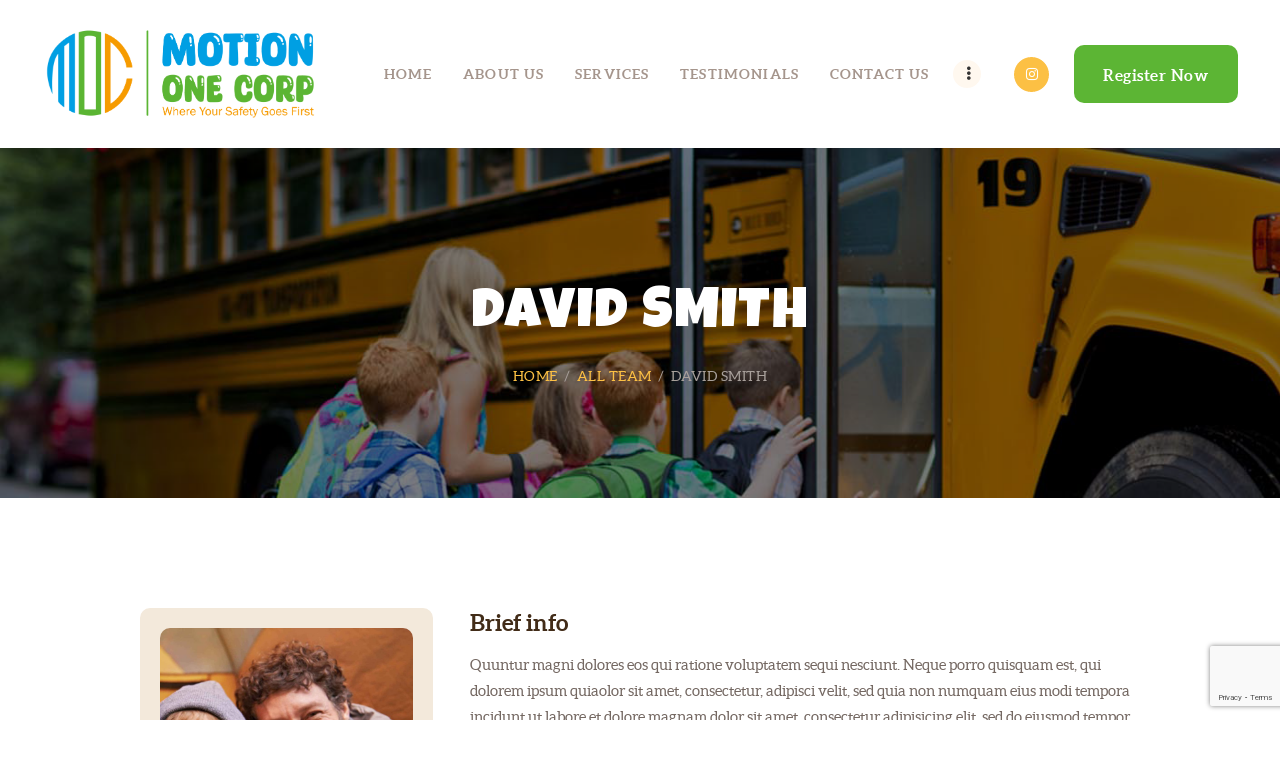

--- FILE ---
content_type: text/html; charset=utf-8
request_url: https://www.google.com/recaptcha/api2/anchor?ar=1&k=6LdAxg4nAAAAAAZR5cXX4KbHUSi98GCIZ_pKEiLC&co=aHR0cHM6Ly93d3cubW90aW9ub25ldHJhbnNwb3J0YXRpb24uY29tOjQ0Mw..&hl=en&v=PoyoqOPhxBO7pBk68S4YbpHZ&size=invisible&anchor-ms=20000&execute-ms=30000&cb=h7kr8z7h275p
body_size: 48557
content:
<!DOCTYPE HTML><html dir="ltr" lang="en"><head><meta http-equiv="Content-Type" content="text/html; charset=UTF-8">
<meta http-equiv="X-UA-Compatible" content="IE=edge">
<title>reCAPTCHA</title>
<style type="text/css">
/* cyrillic-ext */
@font-face {
  font-family: 'Roboto';
  font-style: normal;
  font-weight: 400;
  font-stretch: 100%;
  src: url(//fonts.gstatic.com/s/roboto/v48/KFO7CnqEu92Fr1ME7kSn66aGLdTylUAMa3GUBHMdazTgWw.woff2) format('woff2');
  unicode-range: U+0460-052F, U+1C80-1C8A, U+20B4, U+2DE0-2DFF, U+A640-A69F, U+FE2E-FE2F;
}
/* cyrillic */
@font-face {
  font-family: 'Roboto';
  font-style: normal;
  font-weight: 400;
  font-stretch: 100%;
  src: url(//fonts.gstatic.com/s/roboto/v48/KFO7CnqEu92Fr1ME7kSn66aGLdTylUAMa3iUBHMdazTgWw.woff2) format('woff2');
  unicode-range: U+0301, U+0400-045F, U+0490-0491, U+04B0-04B1, U+2116;
}
/* greek-ext */
@font-face {
  font-family: 'Roboto';
  font-style: normal;
  font-weight: 400;
  font-stretch: 100%;
  src: url(//fonts.gstatic.com/s/roboto/v48/KFO7CnqEu92Fr1ME7kSn66aGLdTylUAMa3CUBHMdazTgWw.woff2) format('woff2');
  unicode-range: U+1F00-1FFF;
}
/* greek */
@font-face {
  font-family: 'Roboto';
  font-style: normal;
  font-weight: 400;
  font-stretch: 100%;
  src: url(//fonts.gstatic.com/s/roboto/v48/KFO7CnqEu92Fr1ME7kSn66aGLdTylUAMa3-UBHMdazTgWw.woff2) format('woff2');
  unicode-range: U+0370-0377, U+037A-037F, U+0384-038A, U+038C, U+038E-03A1, U+03A3-03FF;
}
/* math */
@font-face {
  font-family: 'Roboto';
  font-style: normal;
  font-weight: 400;
  font-stretch: 100%;
  src: url(//fonts.gstatic.com/s/roboto/v48/KFO7CnqEu92Fr1ME7kSn66aGLdTylUAMawCUBHMdazTgWw.woff2) format('woff2');
  unicode-range: U+0302-0303, U+0305, U+0307-0308, U+0310, U+0312, U+0315, U+031A, U+0326-0327, U+032C, U+032F-0330, U+0332-0333, U+0338, U+033A, U+0346, U+034D, U+0391-03A1, U+03A3-03A9, U+03B1-03C9, U+03D1, U+03D5-03D6, U+03F0-03F1, U+03F4-03F5, U+2016-2017, U+2034-2038, U+203C, U+2040, U+2043, U+2047, U+2050, U+2057, U+205F, U+2070-2071, U+2074-208E, U+2090-209C, U+20D0-20DC, U+20E1, U+20E5-20EF, U+2100-2112, U+2114-2115, U+2117-2121, U+2123-214F, U+2190, U+2192, U+2194-21AE, U+21B0-21E5, U+21F1-21F2, U+21F4-2211, U+2213-2214, U+2216-22FF, U+2308-230B, U+2310, U+2319, U+231C-2321, U+2336-237A, U+237C, U+2395, U+239B-23B7, U+23D0, U+23DC-23E1, U+2474-2475, U+25AF, U+25B3, U+25B7, U+25BD, U+25C1, U+25CA, U+25CC, U+25FB, U+266D-266F, U+27C0-27FF, U+2900-2AFF, U+2B0E-2B11, U+2B30-2B4C, U+2BFE, U+3030, U+FF5B, U+FF5D, U+1D400-1D7FF, U+1EE00-1EEFF;
}
/* symbols */
@font-face {
  font-family: 'Roboto';
  font-style: normal;
  font-weight: 400;
  font-stretch: 100%;
  src: url(//fonts.gstatic.com/s/roboto/v48/KFO7CnqEu92Fr1ME7kSn66aGLdTylUAMaxKUBHMdazTgWw.woff2) format('woff2');
  unicode-range: U+0001-000C, U+000E-001F, U+007F-009F, U+20DD-20E0, U+20E2-20E4, U+2150-218F, U+2190, U+2192, U+2194-2199, U+21AF, U+21E6-21F0, U+21F3, U+2218-2219, U+2299, U+22C4-22C6, U+2300-243F, U+2440-244A, U+2460-24FF, U+25A0-27BF, U+2800-28FF, U+2921-2922, U+2981, U+29BF, U+29EB, U+2B00-2BFF, U+4DC0-4DFF, U+FFF9-FFFB, U+10140-1018E, U+10190-1019C, U+101A0, U+101D0-101FD, U+102E0-102FB, U+10E60-10E7E, U+1D2C0-1D2D3, U+1D2E0-1D37F, U+1F000-1F0FF, U+1F100-1F1AD, U+1F1E6-1F1FF, U+1F30D-1F30F, U+1F315, U+1F31C, U+1F31E, U+1F320-1F32C, U+1F336, U+1F378, U+1F37D, U+1F382, U+1F393-1F39F, U+1F3A7-1F3A8, U+1F3AC-1F3AF, U+1F3C2, U+1F3C4-1F3C6, U+1F3CA-1F3CE, U+1F3D4-1F3E0, U+1F3ED, U+1F3F1-1F3F3, U+1F3F5-1F3F7, U+1F408, U+1F415, U+1F41F, U+1F426, U+1F43F, U+1F441-1F442, U+1F444, U+1F446-1F449, U+1F44C-1F44E, U+1F453, U+1F46A, U+1F47D, U+1F4A3, U+1F4B0, U+1F4B3, U+1F4B9, U+1F4BB, U+1F4BF, U+1F4C8-1F4CB, U+1F4D6, U+1F4DA, U+1F4DF, U+1F4E3-1F4E6, U+1F4EA-1F4ED, U+1F4F7, U+1F4F9-1F4FB, U+1F4FD-1F4FE, U+1F503, U+1F507-1F50B, U+1F50D, U+1F512-1F513, U+1F53E-1F54A, U+1F54F-1F5FA, U+1F610, U+1F650-1F67F, U+1F687, U+1F68D, U+1F691, U+1F694, U+1F698, U+1F6AD, U+1F6B2, U+1F6B9-1F6BA, U+1F6BC, U+1F6C6-1F6CF, U+1F6D3-1F6D7, U+1F6E0-1F6EA, U+1F6F0-1F6F3, U+1F6F7-1F6FC, U+1F700-1F7FF, U+1F800-1F80B, U+1F810-1F847, U+1F850-1F859, U+1F860-1F887, U+1F890-1F8AD, U+1F8B0-1F8BB, U+1F8C0-1F8C1, U+1F900-1F90B, U+1F93B, U+1F946, U+1F984, U+1F996, U+1F9E9, U+1FA00-1FA6F, U+1FA70-1FA7C, U+1FA80-1FA89, U+1FA8F-1FAC6, U+1FACE-1FADC, U+1FADF-1FAE9, U+1FAF0-1FAF8, U+1FB00-1FBFF;
}
/* vietnamese */
@font-face {
  font-family: 'Roboto';
  font-style: normal;
  font-weight: 400;
  font-stretch: 100%;
  src: url(//fonts.gstatic.com/s/roboto/v48/KFO7CnqEu92Fr1ME7kSn66aGLdTylUAMa3OUBHMdazTgWw.woff2) format('woff2');
  unicode-range: U+0102-0103, U+0110-0111, U+0128-0129, U+0168-0169, U+01A0-01A1, U+01AF-01B0, U+0300-0301, U+0303-0304, U+0308-0309, U+0323, U+0329, U+1EA0-1EF9, U+20AB;
}
/* latin-ext */
@font-face {
  font-family: 'Roboto';
  font-style: normal;
  font-weight: 400;
  font-stretch: 100%;
  src: url(//fonts.gstatic.com/s/roboto/v48/KFO7CnqEu92Fr1ME7kSn66aGLdTylUAMa3KUBHMdazTgWw.woff2) format('woff2');
  unicode-range: U+0100-02BA, U+02BD-02C5, U+02C7-02CC, U+02CE-02D7, U+02DD-02FF, U+0304, U+0308, U+0329, U+1D00-1DBF, U+1E00-1E9F, U+1EF2-1EFF, U+2020, U+20A0-20AB, U+20AD-20C0, U+2113, U+2C60-2C7F, U+A720-A7FF;
}
/* latin */
@font-face {
  font-family: 'Roboto';
  font-style: normal;
  font-weight: 400;
  font-stretch: 100%;
  src: url(//fonts.gstatic.com/s/roboto/v48/KFO7CnqEu92Fr1ME7kSn66aGLdTylUAMa3yUBHMdazQ.woff2) format('woff2');
  unicode-range: U+0000-00FF, U+0131, U+0152-0153, U+02BB-02BC, U+02C6, U+02DA, U+02DC, U+0304, U+0308, U+0329, U+2000-206F, U+20AC, U+2122, U+2191, U+2193, U+2212, U+2215, U+FEFF, U+FFFD;
}
/* cyrillic-ext */
@font-face {
  font-family: 'Roboto';
  font-style: normal;
  font-weight: 500;
  font-stretch: 100%;
  src: url(//fonts.gstatic.com/s/roboto/v48/KFO7CnqEu92Fr1ME7kSn66aGLdTylUAMa3GUBHMdazTgWw.woff2) format('woff2');
  unicode-range: U+0460-052F, U+1C80-1C8A, U+20B4, U+2DE0-2DFF, U+A640-A69F, U+FE2E-FE2F;
}
/* cyrillic */
@font-face {
  font-family: 'Roboto';
  font-style: normal;
  font-weight: 500;
  font-stretch: 100%;
  src: url(//fonts.gstatic.com/s/roboto/v48/KFO7CnqEu92Fr1ME7kSn66aGLdTylUAMa3iUBHMdazTgWw.woff2) format('woff2');
  unicode-range: U+0301, U+0400-045F, U+0490-0491, U+04B0-04B1, U+2116;
}
/* greek-ext */
@font-face {
  font-family: 'Roboto';
  font-style: normal;
  font-weight: 500;
  font-stretch: 100%;
  src: url(//fonts.gstatic.com/s/roboto/v48/KFO7CnqEu92Fr1ME7kSn66aGLdTylUAMa3CUBHMdazTgWw.woff2) format('woff2');
  unicode-range: U+1F00-1FFF;
}
/* greek */
@font-face {
  font-family: 'Roboto';
  font-style: normal;
  font-weight: 500;
  font-stretch: 100%;
  src: url(//fonts.gstatic.com/s/roboto/v48/KFO7CnqEu92Fr1ME7kSn66aGLdTylUAMa3-UBHMdazTgWw.woff2) format('woff2');
  unicode-range: U+0370-0377, U+037A-037F, U+0384-038A, U+038C, U+038E-03A1, U+03A3-03FF;
}
/* math */
@font-face {
  font-family: 'Roboto';
  font-style: normal;
  font-weight: 500;
  font-stretch: 100%;
  src: url(//fonts.gstatic.com/s/roboto/v48/KFO7CnqEu92Fr1ME7kSn66aGLdTylUAMawCUBHMdazTgWw.woff2) format('woff2');
  unicode-range: U+0302-0303, U+0305, U+0307-0308, U+0310, U+0312, U+0315, U+031A, U+0326-0327, U+032C, U+032F-0330, U+0332-0333, U+0338, U+033A, U+0346, U+034D, U+0391-03A1, U+03A3-03A9, U+03B1-03C9, U+03D1, U+03D5-03D6, U+03F0-03F1, U+03F4-03F5, U+2016-2017, U+2034-2038, U+203C, U+2040, U+2043, U+2047, U+2050, U+2057, U+205F, U+2070-2071, U+2074-208E, U+2090-209C, U+20D0-20DC, U+20E1, U+20E5-20EF, U+2100-2112, U+2114-2115, U+2117-2121, U+2123-214F, U+2190, U+2192, U+2194-21AE, U+21B0-21E5, U+21F1-21F2, U+21F4-2211, U+2213-2214, U+2216-22FF, U+2308-230B, U+2310, U+2319, U+231C-2321, U+2336-237A, U+237C, U+2395, U+239B-23B7, U+23D0, U+23DC-23E1, U+2474-2475, U+25AF, U+25B3, U+25B7, U+25BD, U+25C1, U+25CA, U+25CC, U+25FB, U+266D-266F, U+27C0-27FF, U+2900-2AFF, U+2B0E-2B11, U+2B30-2B4C, U+2BFE, U+3030, U+FF5B, U+FF5D, U+1D400-1D7FF, U+1EE00-1EEFF;
}
/* symbols */
@font-face {
  font-family: 'Roboto';
  font-style: normal;
  font-weight: 500;
  font-stretch: 100%;
  src: url(//fonts.gstatic.com/s/roboto/v48/KFO7CnqEu92Fr1ME7kSn66aGLdTylUAMaxKUBHMdazTgWw.woff2) format('woff2');
  unicode-range: U+0001-000C, U+000E-001F, U+007F-009F, U+20DD-20E0, U+20E2-20E4, U+2150-218F, U+2190, U+2192, U+2194-2199, U+21AF, U+21E6-21F0, U+21F3, U+2218-2219, U+2299, U+22C4-22C6, U+2300-243F, U+2440-244A, U+2460-24FF, U+25A0-27BF, U+2800-28FF, U+2921-2922, U+2981, U+29BF, U+29EB, U+2B00-2BFF, U+4DC0-4DFF, U+FFF9-FFFB, U+10140-1018E, U+10190-1019C, U+101A0, U+101D0-101FD, U+102E0-102FB, U+10E60-10E7E, U+1D2C0-1D2D3, U+1D2E0-1D37F, U+1F000-1F0FF, U+1F100-1F1AD, U+1F1E6-1F1FF, U+1F30D-1F30F, U+1F315, U+1F31C, U+1F31E, U+1F320-1F32C, U+1F336, U+1F378, U+1F37D, U+1F382, U+1F393-1F39F, U+1F3A7-1F3A8, U+1F3AC-1F3AF, U+1F3C2, U+1F3C4-1F3C6, U+1F3CA-1F3CE, U+1F3D4-1F3E0, U+1F3ED, U+1F3F1-1F3F3, U+1F3F5-1F3F7, U+1F408, U+1F415, U+1F41F, U+1F426, U+1F43F, U+1F441-1F442, U+1F444, U+1F446-1F449, U+1F44C-1F44E, U+1F453, U+1F46A, U+1F47D, U+1F4A3, U+1F4B0, U+1F4B3, U+1F4B9, U+1F4BB, U+1F4BF, U+1F4C8-1F4CB, U+1F4D6, U+1F4DA, U+1F4DF, U+1F4E3-1F4E6, U+1F4EA-1F4ED, U+1F4F7, U+1F4F9-1F4FB, U+1F4FD-1F4FE, U+1F503, U+1F507-1F50B, U+1F50D, U+1F512-1F513, U+1F53E-1F54A, U+1F54F-1F5FA, U+1F610, U+1F650-1F67F, U+1F687, U+1F68D, U+1F691, U+1F694, U+1F698, U+1F6AD, U+1F6B2, U+1F6B9-1F6BA, U+1F6BC, U+1F6C6-1F6CF, U+1F6D3-1F6D7, U+1F6E0-1F6EA, U+1F6F0-1F6F3, U+1F6F7-1F6FC, U+1F700-1F7FF, U+1F800-1F80B, U+1F810-1F847, U+1F850-1F859, U+1F860-1F887, U+1F890-1F8AD, U+1F8B0-1F8BB, U+1F8C0-1F8C1, U+1F900-1F90B, U+1F93B, U+1F946, U+1F984, U+1F996, U+1F9E9, U+1FA00-1FA6F, U+1FA70-1FA7C, U+1FA80-1FA89, U+1FA8F-1FAC6, U+1FACE-1FADC, U+1FADF-1FAE9, U+1FAF0-1FAF8, U+1FB00-1FBFF;
}
/* vietnamese */
@font-face {
  font-family: 'Roboto';
  font-style: normal;
  font-weight: 500;
  font-stretch: 100%;
  src: url(//fonts.gstatic.com/s/roboto/v48/KFO7CnqEu92Fr1ME7kSn66aGLdTylUAMa3OUBHMdazTgWw.woff2) format('woff2');
  unicode-range: U+0102-0103, U+0110-0111, U+0128-0129, U+0168-0169, U+01A0-01A1, U+01AF-01B0, U+0300-0301, U+0303-0304, U+0308-0309, U+0323, U+0329, U+1EA0-1EF9, U+20AB;
}
/* latin-ext */
@font-face {
  font-family: 'Roboto';
  font-style: normal;
  font-weight: 500;
  font-stretch: 100%;
  src: url(//fonts.gstatic.com/s/roboto/v48/KFO7CnqEu92Fr1ME7kSn66aGLdTylUAMa3KUBHMdazTgWw.woff2) format('woff2');
  unicode-range: U+0100-02BA, U+02BD-02C5, U+02C7-02CC, U+02CE-02D7, U+02DD-02FF, U+0304, U+0308, U+0329, U+1D00-1DBF, U+1E00-1E9F, U+1EF2-1EFF, U+2020, U+20A0-20AB, U+20AD-20C0, U+2113, U+2C60-2C7F, U+A720-A7FF;
}
/* latin */
@font-face {
  font-family: 'Roboto';
  font-style: normal;
  font-weight: 500;
  font-stretch: 100%;
  src: url(//fonts.gstatic.com/s/roboto/v48/KFO7CnqEu92Fr1ME7kSn66aGLdTylUAMa3yUBHMdazQ.woff2) format('woff2');
  unicode-range: U+0000-00FF, U+0131, U+0152-0153, U+02BB-02BC, U+02C6, U+02DA, U+02DC, U+0304, U+0308, U+0329, U+2000-206F, U+20AC, U+2122, U+2191, U+2193, U+2212, U+2215, U+FEFF, U+FFFD;
}
/* cyrillic-ext */
@font-face {
  font-family: 'Roboto';
  font-style: normal;
  font-weight: 900;
  font-stretch: 100%;
  src: url(//fonts.gstatic.com/s/roboto/v48/KFO7CnqEu92Fr1ME7kSn66aGLdTylUAMa3GUBHMdazTgWw.woff2) format('woff2');
  unicode-range: U+0460-052F, U+1C80-1C8A, U+20B4, U+2DE0-2DFF, U+A640-A69F, U+FE2E-FE2F;
}
/* cyrillic */
@font-face {
  font-family: 'Roboto';
  font-style: normal;
  font-weight: 900;
  font-stretch: 100%;
  src: url(//fonts.gstatic.com/s/roboto/v48/KFO7CnqEu92Fr1ME7kSn66aGLdTylUAMa3iUBHMdazTgWw.woff2) format('woff2');
  unicode-range: U+0301, U+0400-045F, U+0490-0491, U+04B0-04B1, U+2116;
}
/* greek-ext */
@font-face {
  font-family: 'Roboto';
  font-style: normal;
  font-weight: 900;
  font-stretch: 100%;
  src: url(//fonts.gstatic.com/s/roboto/v48/KFO7CnqEu92Fr1ME7kSn66aGLdTylUAMa3CUBHMdazTgWw.woff2) format('woff2');
  unicode-range: U+1F00-1FFF;
}
/* greek */
@font-face {
  font-family: 'Roboto';
  font-style: normal;
  font-weight: 900;
  font-stretch: 100%;
  src: url(//fonts.gstatic.com/s/roboto/v48/KFO7CnqEu92Fr1ME7kSn66aGLdTylUAMa3-UBHMdazTgWw.woff2) format('woff2');
  unicode-range: U+0370-0377, U+037A-037F, U+0384-038A, U+038C, U+038E-03A1, U+03A3-03FF;
}
/* math */
@font-face {
  font-family: 'Roboto';
  font-style: normal;
  font-weight: 900;
  font-stretch: 100%;
  src: url(//fonts.gstatic.com/s/roboto/v48/KFO7CnqEu92Fr1ME7kSn66aGLdTylUAMawCUBHMdazTgWw.woff2) format('woff2');
  unicode-range: U+0302-0303, U+0305, U+0307-0308, U+0310, U+0312, U+0315, U+031A, U+0326-0327, U+032C, U+032F-0330, U+0332-0333, U+0338, U+033A, U+0346, U+034D, U+0391-03A1, U+03A3-03A9, U+03B1-03C9, U+03D1, U+03D5-03D6, U+03F0-03F1, U+03F4-03F5, U+2016-2017, U+2034-2038, U+203C, U+2040, U+2043, U+2047, U+2050, U+2057, U+205F, U+2070-2071, U+2074-208E, U+2090-209C, U+20D0-20DC, U+20E1, U+20E5-20EF, U+2100-2112, U+2114-2115, U+2117-2121, U+2123-214F, U+2190, U+2192, U+2194-21AE, U+21B0-21E5, U+21F1-21F2, U+21F4-2211, U+2213-2214, U+2216-22FF, U+2308-230B, U+2310, U+2319, U+231C-2321, U+2336-237A, U+237C, U+2395, U+239B-23B7, U+23D0, U+23DC-23E1, U+2474-2475, U+25AF, U+25B3, U+25B7, U+25BD, U+25C1, U+25CA, U+25CC, U+25FB, U+266D-266F, U+27C0-27FF, U+2900-2AFF, U+2B0E-2B11, U+2B30-2B4C, U+2BFE, U+3030, U+FF5B, U+FF5D, U+1D400-1D7FF, U+1EE00-1EEFF;
}
/* symbols */
@font-face {
  font-family: 'Roboto';
  font-style: normal;
  font-weight: 900;
  font-stretch: 100%;
  src: url(//fonts.gstatic.com/s/roboto/v48/KFO7CnqEu92Fr1ME7kSn66aGLdTylUAMaxKUBHMdazTgWw.woff2) format('woff2');
  unicode-range: U+0001-000C, U+000E-001F, U+007F-009F, U+20DD-20E0, U+20E2-20E4, U+2150-218F, U+2190, U+2192, U+2194-2199, U+21AF, U+21E6-21F0, U+21F3, U+2218-2219, U+2299, U+22C4-22C6, U+2300-243F, U+2440-244A, U+2460-24FF, U+25A0-27BF, U+2800-28FF, U+2921-2922, U+2981, U+29BF, U+29EB, U+2B00-2BFF, U+4DC0-4DFF, U+FFF9-FFFB, U+10140-1018E, U+10190-1019C, U+101A0, U+101D0-101FD, U+102E0-102FB, U+10E60-10E7E, U+1D2C0-1D2D3, U+1D2E0-1D37F, U+1F000-1F0FF, U+1F100-1F1AD, U+1F1E6-1F1FF, U+1F30D-1F30F, U+1F315, U+1F31C, U+1F31E, U+1F320-1F32C, U+1F336, U+1F378, U+1F37D, U+1F382, U+1F393-1F39F, U+1F3A7-1F3A8, U+1F3AC-1F3AF, U+1F3C2, U+1F3C4-1F3C6, U+1F3CA-1F3CE, U+1F3D4-1F3E0, U+1F3ED, U+1F3F1-1F3F3, U+1F3F5-1F3F7, U+1F408, U+1F415, U+1F41F, U+1F426, U+1F43F, U+1F441-1F442, U+1F444, U+1F446-1F449, U+1F44C-1F44E, U+1F453, U+1F46A, U+1F47D, U+1F4A3, U+1F4B0, U+1F4B3, U+1F4B9, U+1F4BB, U+1F4BF, U+1F4C8-1F4CB, U+1F4D6, U+1F4DA, U+1F4DF, U+1F4E3-1F4E6, U+1F4EA-1F4ED, U+1F4F7, U+1F4F9-1F4FB, U+1F4FD-1F4FE, U+1F503, U+1F507-1F50B, U+1F50D, U+1F512-1F513, U+1F53E-1F54A, U+1F54F-1F5FA, U+1F610, U+1F650-1F67F, U+1F687, U+1F68D, U+1F691, U+1F694, U+1F698, U+1F6AD, U+1F6B2, U+1F6B9-1F6BA, U+1F6BC, U+1F6C6-1F6CF, U+1F6D3-1F6D7, U+1F6E0-1F6EA, U+1F6F0-1F6F3, U+1F6F7-1F6FC, U+1F700-1F7FF, U+1F800-1F80B, U+1F810-1F847, U+1F850-1F859, U+1F860-1F887, U+1F890-1F8AD, U+1F8B0-1F8BB, U+1F8C0-1F8C1, U+1F900-1F90B, U+1F93B, U+1F946, U+1F984, U+1F996, U+1F9E9, U+1FA00-1FA6F, U+1FA70-1FA7C, U+1FA80-1FA89, U+1FA8F-1FAC6, U+1FACE-1FADC, U+1FADF-1FAE9, U+1FAF0-1FAF8, U+1FB00-1FBFF;
}
/* vietnamese */
@font-face {
  font-family: 'Roboto';
  font-style: normal;
  font-weight: 900;
  font-stretch: 100%;
  src: url(//fonts.gstatic.com/s/roboto/v48/KFO7CnqEu92Fr1ME7kSn66aGLdTylUAMa3OUBHMdazTgWw.woff2) format('woff2');
  unicode-range: U+0102-0103, U+0110-0111, U+0128-0129, U+0168-0169, U+01A0-01A1, U+01AF-01B0, U+0300-0301, U+0303-0304, U+0308-0309, U+0323, U+0329, U+1EA0-1EF9, U+20AB;
}
/* latin-ext */
@font-face {
  font-family: 'Roboto';
  font-style: normal;
  font-weight: 900;
  font-stretch: 100%;
  src: url(//fonts.gstatic.com/s/roboto/v48/KFO7CnqEu92Fr1ME7kSn66aGLdTylUAMa3KUBHMdazTgWw.woff2) format('woff2');
  unicode-range: U+0100-02BA, U+02BD-02C5, U+02C7-02CC, U+02CE-02D7, U+02DD-02FF, U+0304, U+0308, U+0329, U+1D00-1DBF, U+1E00-1E9F, U+1EF2-1EFF, U+2020, U+20A0-20AB, U+20AD-20C0, U+2113, U+2C60-2C7F, U+A720-A7FF;
}
/* latin */
@font-face {
  font-family: 'Roboto';
  font-style: normal;
  font-weight: 900;
  font-stretch: 100%;
  src: url(//fonts.gstatic.com/s/roboto/v48/KFO7CnqEu92Fr1ME7kSn66aGLdTylUAMa3yUBHMdazQ.woff2) format('woff2');
  unicode-range: U+0000-00FF, U+0131, U+0152-0153, U+02BB-02BC, U+02C6, U+02DA, U+02DC, U+0304, U+0308, U+0329, U+2000-206F, U+20AC, U+2122, U+2191, U+2193, U+2212, U+2215, U+FEFF, U+FFFD;
}

</style>
<link rel="stylesheet" type="text/css" href="https://www.gstatic.com/recaptcha/releases/PoyoqOPhxBO7pBk68S4YbpHZ/styles__ltr.css">
<script nonce="o0sshOBV9LCZzslL5GwHhg" type="text/javascript">window['__recaptcha_api'] = 'https://www.google.com/recaptcha/api2/';</script>
<script type="text/javascript" src="https://www.gstatic.com/recaptcha/releases/PoyoqOPhxBO7pBk68S4YbpHZ/recaptcha__en.js" nonce="o0sshOBV9LCZzslL5GwHhg">
      
    </script></head>
<body><div id="rc-anchor-alert" class="rc-anchor-alert"></div>
<input type="hidden" id="recaptcha-token" value="[base64]">
<script type="text/javascript" nonce="o0sshOBV9LCZzslL5GwHhg">
      recaptcha.anchor.Main.init("[\x22ainput\x22,[\x22bgdata\x22,\x22\x22,\[base64]/[base64]/[base64]/KE4oMTI0LHYsdi5HKSxMWihsLHYpKTpOKDEyNCx2LGwpLFYpLHYpLFQpKSxGKDE3MSx2KX0scjc9ZnVuY3Rpb24obCl7cmV0dXJuIGx9LEM9ZnVuY3Rpb24obCxWLHYpe04odixsLFYpLFZbYWtdPTI3OTZ9LG49ZnVuY3Rpb24obCxWKXtWLlg9KChWLlg/[base64]/[base64]/[base64]/[base64]/[base64]/[base64]/[base64]/[base64]/[base64]/[base64]/[base64]\\u003d\x22,\[base64]\\u003d\\u003d\x22,\[base64]/O3VvOSfDg8OGwqEPL8KGw7TCvMOLw4zDsA0bVlLCuMK8wrLDr14/woPDm8OpwoQnwobDiMKhwrbCkcKYVT4OwobChlHDtEAiwqvCusKzwpY/CsKZw5dcGsKQwrMMA8KFwqDCpcKTZsOkFcKXw4nCnUrDqsKnw6onQsO7KsK/RcO4w6nCrcOwLcOyYzXDmiQsw7NPw6LDqMO2K8O4EMOvEsOKH34sRQPClSLCm8KVCDBew6cgw5nDlUN3HxLCvip2ZsOLFcORw4nDqsO8wqnCtATCh2TDil9Mw63CtifCjsOIwp3DkjTDpcKlwpdgw7lvw60zw5AqORTCiAfDtV49w4HCiwRMG8OMwoAEwo5pO8K/[base64]/WAnCs8KnwoIuwop3wqrClcKiw5rDilxjazBKw7JFG38VRCPDmcKwwqt4c2lWc3gbwr3CnHDDqXzDlgzCjD/Do8KVQCoFw7HDtB1Uw5/ChcOYAgvDr8OXeMKOwox3SsKNw4BVODzDvm7DnUTDsFpXwrhFw6crYcK/w7kfwrN1MhV/w4HCtjnDiFsvw6xEUCnClcKgbDIJwoo8S8OabMOawp3DucK2U11swpM1wr0oOcO9w5I9AcKvw5tfSMKPwo1JVsOiwpwrIsK8F8OXJMKNC8OdScOWISHCmcKYw79Fwp/DqiPChEbCmMK8woEya0khCVnCg8OEwrPDhhzChsKCSMKAERASWsKKwpJhR8OSwrs9b8OKwrNAU8O1GsOfw6wgC8KsLcKxwpXClnZfw7g/DErDkXfCm8K7wqHDglANKCfDv8OFw5ArwpDCssOhw7nDk0/[base64]/Crn7CisONwrLDmS16w7rCmsO2YhFJwocyw70bNT3DhXRtE8OjwrNZwpfDmDtNwoVGZsOHb8O6wo7CucKpwojCj2sOwod5wp7Co8OZwrbDiGbDuMOIMMKRwp/CvQl1eHsKJj/Cv8K1wqtAw6hhwoUjGsK4JMKGwqbDgyrCtFksw7x5PVnDi8Kyw7B6eExcIsKIw44IJ8OvdGRbw5I3wq9GLQ3CqsOUw5vCnMOELAxxwqPDqsKmwr/Dsi/[base64]/[base64]/wpnClMKDY0fDiEFrw4zDgnw5w5nCpiHCtkV7YFlzcsO7En9McGLDrUTCscOQwpPCp8OzI3TCv07ClgI6fArCgsO+w6Zzw6lzwohxwpZMZjDCmljDu8O6YcO/DMKfSRIFwrfCrlMJw6vCl1jCi8OrdMOLTy3CpcOZwp3DsMKCw7gew6fCtMOgwofCr0pZwr5eJ1TDpsKzw7LCncK1WS82FQ8SwpMnSMKwwqFpCcOowpzDtsOSwrLDosKtw7N0w5zDk8OWw59Cwpdzwp/[base64]/CuwluZsOoEQLDmkVgP3/DosKuNlLCh8Kdwp1awonCn8OfIcONKX7DhcOSflpLFGUeZ8OyNF0zw7JxWMOlw7bCjws/FXPDrh/Duy9VcMKMwohDc0EXb0PCssKTw60dEMKtJMOYdRcTw6gMwrPCnhDCjcK+w4XDocK1w7DDqRZGwpjCmUMIwoPDh8OtaMObw57Co8KwVWDDjcOeasKZKsKvw5JeY8OGcF/Do8KoUj/DncOQwqnDnMKcFcO3w5HDhXzDhMOZXMK/[base64]/K8KWwrrDr1M0w6nDosOOC8OWw6bCgcOUQ3BOw7XCiBIUwqrCoMKofms8VsO4bhTCp8OCwovDvDxdPsK+CWXDn8KTXBt3UMOhP2JSw63CuEYcw5tsM3TDs8Ksw7nDm8OSwr7Dm8O8XcOIwovCkMK/S8Ofw5PDhsKswpDDn1A3A8OmwoXCp8KVw5QiFSIxSsOQw4/Dukd/[base64]/DsOASMKLBMOww6VVJinDv8KRw45TGsOAwoJEwojCvxdww4LDuRxuRFVUIQPDlsK5w4U5woXDuMOdw7BVw5rDr2EIw5gMR8O5YMO3ScKJwrTCnMKgIETCjlpIw4Ihw7kzwrQFwoN/NsOHw4nCpBEAM8KwJ0zDscKyKkXCpx59JGzDii3ChmTDksKRw59HwqpIbSvDtCtLwpTCkMOEwrxgesKtPiPDmifDkMOdw7cfaMKQw5RxWsOlw7LCssKow4bDk8KzwoRJw5EmQMOZwqIiwqfCghIWGcKNw4vClDolw63Ch8OHAwJFw7tfwp/CvsK2w4onIcKpwpYfwqXDqMO1O8KfAMO6w6w4KCPCj8O5w7pNOj7DoWjCmSYJwpnCr0s8wpfCvMOjLMKnNz0Ewo/DmMKtJWrDqsKgOkbDoEXDsxDDkSIpV8KLG8KaZsO2w4l+w5cwwr3DgMOLwoLCvjrCrMOKwrkZwojDq1/DmAxENA86JzvChMKmwqMCH8Khw5xWwq5Uwq8Gf8Khw47Cn8OoTAR1O8KQw410w7rCtgxCG8OAQmvCv8O4LcKiecO9w4dOw4l8bcOVJMKhMsOKw4bDg8KOw4nCjsK1LDbCj8OlwrYFw57Ci3V5wrt+wpvDpgI4wr/[base64]/[base64]/wrjCqsOrwqrCtMOxYcK3ahohwqlrPsOwwpjCt1fClcK/[base64]/CpcO9wpN9w7JVwolpecOdDcKTTcKvw5IsQMKMwrApHT/Cv8KsbMKQwovCncO7MsKRASTCokFqw5dvThzCvSIiL8KFwq/[base64]/[base64]/ZcOPw4zCncOzaMOwwqLDn8Olw55lQGEzwrnCr8Kzw65qYMOld8KhwrQHe8KwwqdLw6XCu8ONJ8Odw6zDtcOnDXvDjDjDtcKTw67CksKqcU51NcOYB8OIwqk8wqkhC1tnMzR0wqrCjlbCusKEWyTDoW7CsW8cS1/DugIXK8KxYcOXMHjCsknDlMK/wr0rw6YzWSrCksKjwpctPFjCjjTDmkxqAsOvw5PDsQRhw5rDmsOIZRpqw43CvsO1FkvComAjw7lyTcKxc8Kbw7XDuFPCq8KtwqHCo8KCwppqIMO0wqbDqzIMwpvCkMOSYA3CtS4ZJjHCnGbDv8Kfw6tGL2XDoE/DvcOHwpY1wqvDknDDpxQfw4XCqAbDhsOUA0F7KHfChGTDgcOCwprDsMKqNjLDtn/CgMK2FsOQwpzCsEN8w4MDZcK4URAvU8Ogw6t9wrfDsVsBccKDOklNw4XDr8O/[base64]/[base64]/[base64]/wr7DgcOywonCrn1MXgMhQhrChsKRFxw1w5t3fcOSwptBVsOBcsKCw7LDl3zDv8Otw6vDtjIzwrvCujTClMKYOcKYw6XCjUhhwppmQcOewo9aXnjCgUYaT8KTwpLCq8OZwpbDsV9WwrYweCPCuBLDqTfDtsOxPyARw63Cj8Ohw4/[base64]/CtVcMa8KLbVPCmsOQN0xWPkLDtcO6w7rClAYkccOgwr7ChwdXB3HDig/[base64]/w5/[base64]/[base64]/HCJaGsKpw5PDgn/CoxbCvgdZw4LCtMKOEUjCqAllVXPDq3/CqXZdwp52w6DCnsKDw4fDsw7Ch8KmwqzCnMOIw7V0PcOXBcOyMDxrOGNbesK6w5Bbwr98wocsw6Uxw6t/w4QNw6vClMOyHChuwrlGeSDDnsK0BsKAw5XCosKjIcOJPgvDow/ChMKcVyTDgsOnwrLCq8OAPMO9bMKnYcKTVx7CrMKUaE5owp0CEMKXwrcKwr3CrMKQEi0GwrkeasK2RsK6ET7CkFfDrMKwPcKCUMOrTMKxQmdpwrQpwpp/w597ZcOTw5XCnEHDhMOxw6DCkMK2w5bCvcOfw4nCpsO/wqzCmzUxeE1kS8KswqsSPVbCgAfDoTXCvsKmLsK/wqcMd8KtAMKtCsKQYkVzK8OKIl12FzTCuiHCqyBdcMO6w6rDrMKtw4oQVS/DrEA1w7PDgz3CuQNjwrDDiMOZFCLDtRDCpcOwCTDDiUvCucK3b8OORMK1w4jDuMK1wr0Mw5rDtcO4WSLDrR7CgFbCklI6w5DDt0AtYF4NQ8OtOsKswp/DlsKEH8OMwrMaK8Kwwp3DlsKSw5TDjMOiw4TCnT/[base64]/[base64]/Cii9sworCk1fCtwvCncK+w79Cwp9EF0tZGMOyw7nDiBkgwqHCpjBswp/CkW03w7Amw54sw7chwprCgsOpJcOCwr1Cf2xPw6nDh3DCj8KeTmhjwrrCoVAXDMKZYAU2BQltacOEwpnDocKJfsKlwqfDqDfDvijChwAWw5fCtwLDgxLDp8OQeGkrwrDCuRHDliTDq8K/Tygxc8K7w61ydxvDj8KNw6DChcKaQsOOwpAvawAwUXHCqSPCksO9HsKZaUTCkD1QfsKlwpFvw7ZRwo/CksOKwq/[base64]/Cl8OxwokLw7dfw4TCr2xFwq1CwqTCnmfCtMKgw5HDncOKf8Oywrg/EVstwpHCncOCwoI/wonDrsOMFwTDjlPDj0jCvsKmTMKYw4s2w61CwpYuw6YVw7lIw6PCvcKtLsOiwo/Dr8Ona8KSasO4KcKQIMKkw6zClXdJw7hvw419wpnDiEXDiXvCtzLDglHDtAjCryQmUh8Xw57CgwDDlsO0JBgnBAvDhMKdRD/[base64]/DvsObWR/CoMOzKsKxO8Oswpcpw4lLwrXCjsOXw7l7wqrDpMK+w7g2w4fDpxTCoS0TwrMMwqNhw6zDtAZSa8KVw5fDhMK1RA00HcKLw5dpwoPColE9w6fDqMK1wobDh8KGwr7CgMOoNMKDwpIYwr0/wr4Dw7jCnic8w7TCjzzDqXbCpx14a8O8wq8aw7wgD8Obwr/Dt8KbVjXCrSE2dz/CssOZKMOjwpjDkDzCuH4TYsKnw55Lw4t+MAcCw4nDtsK4YcO7bcKZwp5dwq7DvXzDtsKBez7DoVvDt8ONw6NHYGfDuxMfwqwXwrtsBwbDqMK1w6l9NivCh8K9T3XCgWRIw6PDnQbCoRPDrC98w73DiUrDjkZOJHg3w6/Cgg3CiMKYLQxtbsOMAFnCgsOcw6rDsGnDmcKoXllWw61NwqlKUzHCvyDDkMOFw6gAw6nCjSHDrwZ7wpjDggZbJFcwwoIKwrnDrsOxwrYJw5NeR8OwbGdcDSJdZFXCi8Kzw5w/wqs+w6nDpsOpa8KIecK8XUDCvTPCtcO8cS5iC2JcwqdnMX7CicKXWcK1w7DDrG7CtcOYwpLDtcKsw4/DrR7CqMO3S3DDr8OewqzDrsKYwqnCusOXOVTCsE7CkcKXw5PCicO7HMKKwoXDjhkNPhxFBcOCQhBnV8OwRMOvGm5rw4DCiMO8asKvckcwwr/[base64]/DncKnwozCiSwMbHfCvsK4a8KBw5JuwovCtmZ8FMOlHMK2U0zCjmk/HHzDr2rDoMOlw4ZDa8K2UcKsw4B5KcKZIMO6w5HDrXnClsO7w5IASsOQYSYbH8Otw6bCmcOgw6LCk0Bzw6NlwozCokcgLHZdw7fCgATDulIOLhAeMhtTw7PDjlxfVghYXMK8w6IGw6LCtcKJSMK7wqxuAsKfKMKUfGV4w4PDmy3DjcO8wqjChm/[base64]/wol5fhnDsUpUw7zCinTCklB8w4XDhTrDvHBiw4zDmmc4w44Zw5/DiDDCiGcow6DCszldNn4uZHrDvmItT8O+D3nCu8OoGMOwwoB7O8KLwqbCtsOBw5LDgx3CoXYENmEPEVp8w63DqTUedAvCu2l/wrXCksO9wrVHEsO6wo/[base64]/DocKhwoLCvhbDlBjCssOdwol/Gy3CnFY0wpFkw79lw5hMdMOMDwJPw4nCv8KNw6/CnQbCkD7CkkzCp0TCoTFRW8OwA2FQCcKZwqHCiwdkw7HCqCrDs8KRbMKRLF/DscKUwrPCoi/[base64]/R8KkwqPCrsK1wqrCtsOdU1nDh8OgUU7DpjpsQE10w61XwoA0wq3Co8KKwq/[base64]/[base64]/Dkxpnw64KwoPDvMKofMKaOMOKwq52w7fCi8KWb8K1ccKYTMKkEUsuwpLCrcKkAQPCh23DicKrfg8oWDUyAyzCmMOlKMKYw6p2VMOkw5toKCHCjy/[base64]/wp/CuXsrw5jCmFMoE8OHYMO6CsKwwqp5w4/[base64]/CuVZZwohsUsKrE8KZw45Ow5sLV8OVf8KNP8OcFcKGw5sHIkbCtVXCrsOkwqfDs8K2PcKsw6DDt8Kvw5NhbcKVJ8Omwrw8wr5Zw7R0wpBIwpPDgMO/w7/Dk2VyGsKoNcKMwp5Uwq7Ci8Ojw7A5WX4Cw4DDpxtrOSXDn2NfKcObwrgVwqvDmjZ5wpDCvw7DqcOiw4zDqcOsw5LCucK+wpBhasKeDBfCg8O3HcKBW8KBw6YHw5XCgmshwrTDlFhzw4/ClGx8YlLDr0nCsMKswofDqsO3w4BPEzNWw6jCosK/R8Kow5hDwprCt8Otw73CrMKMC8O7w63Cql4yw6QFXxUmw7ciRsO3aTlTwqEQwqPCt0UOw7vCncKqFxN9QF7DvXbCtcODw5bDjMKmwrhpK3BgwrbDvw3Ch8KAdF9cwqbDgMKQw7IfLH8Vw6PDglPCpsKRwpFxXsKeasK7wpTDgV/Ds8OHwrp+wpYeJsOsw4owYsKWw4fCl8KXwonCqW7DlcKCw5hvwpVMwqdBJMObw6hYwpjCuDxIIG7Dv8KDw5gDRRUxw5vDhjDCmcKmw78Iw7XDpS/Dml4/UmnDogrDpzk5aB/[base64]/[base64]/DuxkvMcOoworChsKaL8OWw7wpw43Cmks5w5YpMsKnwqzCj8KvSsO3dznCun0WKiR0EnrCgzzClsOuekQaw6TDjXpQw6HDqcKqw43Dp8OWGkDDuw/CqRLCrGpSK8KEIBx+w7HCmcOgEsKGHU0yFMKGw6lKwp3Dp8OTaMOzbmrDhQPChMKPOcOqC8ODw5kWw53Ckz09Z8KIw6wUwrdBwoZHw69Zw7UKw6PDoMKrXlbDvF1iUCLCjlDCv0I1WAc1wo0sw67Dt8Oawq8cdcK8KxVTPcOGSMKvVMKjwqRtwrRKW8O/UVhjwrnCsMOGwpPDngVLV0nCiwN1DsKBcnXCswjDtHLCjMKhesOKw7/DnMOVUcOLb1vDjMOmwqR7w4g4aMO4wqPDiDvCs8KBRAFJwqk5wr3DjBrDjgHDpCgBwpwXCT/[base64]/DiTU/w5JHecK6bkFvOsOrw4cfw6xjWgxtMMOww4wzHMK9ZcKqcMO4en/Cs8Otw6kkw4vDnsOEwrDDhMOQUCvCg8K2K8ONJcKAAljDrCPDtMOkw6TCucOow6NMwoTDv8ORw4nCuMOhRiN3SsK+w55KwpbCmVp5JX/DuxRUTMOOw7rCq8OewokOB8ODMMO4M8KQw4zChFtsa8OnwpbDqkXDv8KQWRwFw77DpAQIQMOOXljDrMKNw6sXw5FpwqXCnEJGw77Dn8KywqXDmWluw4/Do8OfAn50wofCocK2CsKbwol0XE9hw4QRwrDDin09wofCmB1EejrDhjLCjD3DjcKpLsOywpUcLjzClzvDmgTCoD3Dv1oewohAwq5Xw73Csy7CkBvCksO/[base64]/w6wOIxJjw57ClsO0wo7CusKnXsOAw7gIwoXDisOrwrMlwqw2wrXDjEwqMAHCkcK7AsK8w78HFcOVfsKOPTjDlMONbhIOwqXDj8KdTcKDOF3DrSnCq8KxFsKxNsOLeMOMw40qw6vDvBJpw7ZkD8Oiw5bDrsOaTSI/w6XChcOjUcKwfU85woNPd8OlwplvOsKMGsO+wpIpw73CgnkXA8KfGsKoaWfClcORBsOdw7jCslMKOEoZCh0PEFItw6TDjTxkUMOWw5fDt8Omw5LCqMO4U8O/wqbCtMK9woPDqFdNX8OBRT7DksOpw7YGw4DDgMOMOcKlQTnDtxXChEhuw6PCrcK7w5YWPlEJYcOaEFXDqsO0wqbDsydMQ8KMEznDjH4Yw6rDgcKXNULDlHpdwpzCqB7DhzMTLxLCrTUCMTkhC8KSw4PDvj/DtMKQem5bwqxBwr7CqVMTH8KbPljDui4rw4zCsU46G8OJw5zCrydNbDPCmMKiSxEnIhrCokZ/wqZbw74fUHlAw4oJI8O6c8KNJQgZCx9/wp3DoMKNZ2rDu2Imbi7Cr19ORMKuIcKDw4lSc3FEw6wdw6PCrTzCmMK5wo1cQD3Dg8KkeGDCmh8Ew4BpHhR0Ejh9wq3Dg8Kfw5PDlcKQw6jDox/ChRhkLcOnwrtJWsKUdGPCpWdVwqXCm8KNw4HDvsOew7PDgADCvi3DksOuwrkHwqPCtMO1fyBga8KdwoTDpE3DjSTCuhHCrsKQHUpCXm0gXmVow5cjw6N1wo3Cq8K/[base64]/[base64]/wpXDpcKTWQlbw4DCjsOKJWPChMOiFcKODcO7w6tkwqhHX8Kjw47Cr8OAfsOyOw/CsUTCtMODwr4Pwp9ww7xZw6XCsHDDn27CmTnCljzDoMOdUMObwonCscOpw6fDuMKGw7PCglwXdsOgeV/DoCUsw5bCrVMNw7p5JXfCuBDCh0XCp8OAS8OzC8ODfsOLZQV4A3I2wpR+EcKFw4XDunwuw6Ydw4/DlMONOsKbw4AJwqvDnQ7CumIXFQzDqWXCqBUVw7V9wqx4en/CnMOWw5bCjMKyw6sHw7bDncO+wrpGwqsscsO4D8OWB8K6dsOSw63CocOuw7fDtcKXPm4ZLA9EwpnDhMKSJ2zCm1BFAcOUEcOZw4LDsMK9IsOwAsOrwpfDvsOZwrLDvMOLOXpsw5lQwrozLMOXCcOMWMOTw6BkPsKyOWXCiX/DusK8wpskTgfCjx7DtsKeS8KZXsKlQMO1w4VsJMKsYxI6S23DhDnDnMKZwq1ETVPDrgM0ZWBfDiETHcK9wr/DrsKrDcOwR0JuM1/CksKwY8OTMsOfwqAfZMKow7RCFcK/w4cAMhlQaHYZKF87VcOfbVfCrB7DsQsLwr5Ewp/ClsKsHUIrw4J5ZMKzwpTClsKWw6jCvMOQw7bDjsOFOcOywroGwqvCplDDnMKcSMKLRsO1Y13DkVMWwqYJSsO/w7LDoHFyw7geWsKRUhDDpcO2wp0QwpXCnTMMwrvCuwBNwp/Dt2ETwo8+wr8+F0HCl8KmCsOvw5Yywo/CtsKkwr7CpHjDm8OxQsK3w6rDhsK6ecO/[base64]/CmMKbwp4Ow77Chk5DCcOgegzDlsKJOsO1w7wVw74qWlfDrMKeLxPCqn5UwoBhTsOlwoXDkDvDicKHwolRw5vDn0Q0woMBw53DoQ3DrgLDvcKjw4/[base64]/[base64]/Cr8K7TizDpgPDt23DjMKBwovCtFgUD1E5ciolZMKSTsKLw7fCoU7Dm00Bw6bClnpOOVTDsQbDkcOTwoLCmGkSXsO4wrBLw6d1wr7DvMKowq4BAcOFGjEmwrlNw5/DiMKKfTcyCg8xw6IIwokrwobCuWjCjcOUwq0CLMKCwqvCp0/CiC/DscOXWxbDrUJHLwLCgcKsSwl8VAHDlcKAc0heFMOYw4IQRcOdw57CoUvDjHVSwqZ3H15Iw7AxYSfDsSXCsgHDmsOrw4/CgnIKK0LCj201w47DgcOCY25POmXDgi4kdsKewpXCg3rCigDCssO9wqnDij7ClUbCucOnwoDDu8OpbsO8wrpGEmofVWzCskXCpk5ww4rDqsOgcC4eGMO2wqXCuXPCsgFLwojDpDBYYMONXnLDmC7DjcKECcOSeGrDucOpKsKGL8O4woPDjx42LzrDn1towohPwo/[base64]/Dv3bCocKDwrrDnsOeZMOMwpDDgSFEF8Ktw7rDucKAcMOuw7vCqsOOPsKAwrFYw6N4dRQKXMOSE8KHwpp7w50Xwp56E2VkDlnDqQbDk8KqwowJw4kDw57DpXF/G1nCklABEMOVC3tgX8KOGcKvwqXChcOHw5DDt3UsZsO9wo7Dh8OtRhXChTsLwqbDm8OGGMKVH2pkw7nDqAVnBxw3w7AzwrECPsKcJ8KAGyfDqMKGI2XDqcOyWS3CgcOuDBx5MxsqZsKiwrQPG3dXwoZcFwLCh3w8NQFkd343WTLDrMO+wonCo8O0NsORIm/CpBXDmsK4G8KRwpXDpDwsdxQrw6nCm8OHSEXDgMK7wopqD8OYw7NEwrXDtA7CscOuORhFCnUjB8OIH3wqw6jDkD/Ct1vCqlDChsKKwpvDrlZefi4/[base64]/CmWwvNFM7AMOjCQJ7w6PCoUvCr8K9IsK+w7zCn3pvw7hgflc+UCLDusOTw5BHwqjDqsODIwt2bsKAYg/[base64]/DiEUiw6VAwq3DvmXDjMKyJ1cJRSkIw6sqO3dgwoYCLcO2NEkPTzDCocK/w6HDosKaw79xwqxSwpljWGjDvXrCrMKtXDl9wqpYWMKCXsKAwqs3QsKOwqYXw59eL0c4w68Aw5xnf8KFKXvCs27ClXhPwrjDq8KmwpzCm8KEw7bDkgnCrkHDl8KcaMKqw4XCgcKEQ8K/w7PCjy17wqtKOsKMw5BSwpxtwojCrMOjPsK1wp9owr8tfQbCssOcwpnDlhYgwpHDgsK1CMONw5I8wpvDuSzDvcKzwoPDvMKVNj7DhSfDisKmw6M0wrLCocKQwqxXwpsUDnrDumXCsFjCh8O6EcKDw4UzHTjDqcO/[base64]/WVAWeMKiwpXDiQzCo3IyLW7DucK5wrjDo8OBwpDDl8KhASItw48QC8O8E1jDjcK9w4dOw5/Cl8OcDcOpwqHClXo5wpnCqcOtw7tJAxwvwqjDvMK9ZypIbkrCj8Ohwr7DjDp/HsO1wpPCu8O7wrrChcKBK0LDl3zDssO7MMOCw6h+X2EiYTfDjmhfw6DDuFp+K8OtwrDDg8O6Vzk4wooBw5zDnh7DqTQfwrsfU8OkExFkw5fDm17CjwRFfGPCvQlvScOyBMOXwoDChkItwr95YcK5wrHDlcKbBsOqw6vDvsKGwqxewqQfEMO2wr/[base64]/ZH5+wqjDhcKxc2/DhcO/w495w7pgWcKXAsO8PsKywqBwWsO0w5krw5nChkQOBBxpUsODw4FCbcOPAWB/PQF6D8KKUcOwwoQQw58IwpdzW8OAL8KCE8OaTU3ChD5Fw4Row7DCq8K3ZzUUbsKPwpBrMATDly3ClDbDnmNbc3LDrz8bX8OmL8KUQlHCnsKiwo/CnEzDjsOtw71idzVJwq9bw7/[base64]/DqX1Mw7ZJLHtbCsK8w4DDlAUvfH/Cg0nCnsOcHcOmwqTChsKkTTwzBCBRUhrDt2vCl2HDolo9w4FXwpV0wpdmCiQCIcK1Xj97w7MdTCDCjcKMJmbCt8OoZMKeQsOiwrjCoMKWw5o8w49twrE/e8O1ecK0w6LDt8OOwp06CcK4w59PwrjCnsKwE8Oow79iwpASVlVABB0rwoDCq8KSfcKdw4Mqw5zDvMKEFsOjw7HCkSfCszPDvxsQwo0mPMOFwobDkcKtw5/DlzLDsyAhFcKPX0pAwo3Dj8K8YsKGw6hIw6BlwqHDqmLDhcO1WcOTD1tOwqoew7gJUGgtwrNiw5jCmzU0woJmSsKRwrjDgcOHwoBwYMOjQS1ywoEoQsKOw43DkBvDh2I/KCpHwro8w6vDpMKrw4fDn8KTw7zCjsKgesO2wqXDn10BHMKNT8K7w6ZTw4nDucO4XXfDr8KrGCDCsMKheMOWEQZxw6HCjwzDhAzDk8K1w5vDjMKmVl5TJcK8wrtHGkchwp7CtDMrSMOJw5nDpcKNRmnDlTc+TAHCvijDhMKLwrbCqijCrsKJw4PCok/CrWHDqn8iHMOiBEtjB1/CnAliXUgZwp3Co8OyIE1KRGTCnMO4wrh0IyAvBTfDq8ODw57DoMKTw7/DswDCuMOtwprCphIpw5vDusOewpjCucOReFbDrsKhwqpyw4wswpzDmcObw59Uw6JpKDldScOfRTPCtizCmcOCU8OVJsK3w5DDusOlLcO3w4pdBMO1MHTCryAWw5MkXMOER8Kkbms4w6cXM8KCOkbDtcKhGz/DjsK5VMOXb07CkXd8OHzCgF7CgFFEasOARn9nw7/DvQzCrcOHwosCw5pBwpPDm8OYw6gAYGTDhMKdwqvDgU/DhsKrccKjw6nDjVnCikfDgsOPw7DDszlXDMKmIxbCvBvDvsOsw7/CvAsgcErCkTHDl8OmBsKyw5TDjznChV7CkFtYw4jCpMOvX3zCj2A8fz3Cm8OsaMKGVVLCvCLCicKjTcOwQcO4w7/Dvkcww6HDqcKrIjo0w4TDtwPDuWVXwp9JwrfDojVIOR7CiGbCmw4WBnzDiSHDoErDsgvDpg4EN1ddM2bDqwZCP1cjw7FiesOdRnk+WV/[base64]/DgSQbw45iwqNew4p9wpbDnTTCuULDrsO0wp/Dg1IFw7bCu8O1O2I8wq7Dg2vDlCLDu3/CrzNowrdVw4U9w7hyGgIzRndaGcKtAsO/wpdVw5jCqWQwIAUAwoTCkcOyCcKEemk0w7vCrsKnw4LChcO4woUOwr/DlcOpKsKpw4TClcOhbyw7w4XCi2TDhjzCoG/CmhLCqEbCunMCelI9wpdLwrbDtUtpwp3Ci8KrwoHDjcOEw6QuwooVR8OXwroZdG0NwqIhIcOPwok/w54aGyMtwpcaJi7CusOEZAMPwqDCozXDgsK/w5LCrsKXwoPCmMK5JcKiBsKMwq97dTt/FwrCqcK7dsOIecO4JcKOwovDuBXDmXjDqA56SnZdHMK6eC7Co0jDpFrDm8KfBcOeKsO/wpw0SRTDnMKnw4TDgcKuGcKswqR2w5bDmWDCky9eHl5VwprDicOZw57CqsKEwrI4w7dyMcKzHH/CnMKMw6oSwobCimzDlgcnwpDDlHRtJcK2w77CjxxowoEfY8Krw6tufwhPdzF4SsKCfFdhTsOWwp4qRCh7w41kw7HDtsKGasKpw5XDjy/ChcKDMMO9w7VJdcKHw45JwrkNecKDTMKHSn3CiFTDlx/CscKWZ8OcwopzVsKRw7czY8OiAcOTZjjDssOCAhjCpwLDtMKCaSbDhTpiwrhZwoTCosO9ZgTDrcKywphcw5bDgS7DjTjCkcO5eDciDsKhSsK6w7DDrcK1WsK3bS5CEQUjwq3Ct0/CnMOlwrPClsO0VsKiLDbCvjFCwpbDv8OpwrjDhsKKOzrCh302wpzCi8KBw7trbhrDgw46w6FQwoPDnh50FsO8SD3DtcK3wrYgRTEgNsKIwoA7wozCkMOrwrJkwqzDlwZow4hybsKof8OuwqsTwrXDp8KNw5vClE5ZDzXDimhiLsOow73Dj18DEMK/DsKiwr/[base64]/WnpMw5/Dn0NSVMKKWcKtChrClsKWw57DpwjDqsOmClfDjsK6wqY5w5IcUGZLaAjCqMOXJMOddXwNEMOnw4B/wpHDviTDt1gkwpvCgcORG8KXNHnDigxEw4tAw6zDv8KqXFjChXN8B8O5wqTCqcO+ecOzw7jChkjDowpITsKKcjhFXcKJQMKMwpECwowiwp7CksKCw7/CmnFtw6/CnU1SEMOmwqMYIMKFJAQPUMORw5PDgcOXwo7Cm3zCm8Opw5vDql/Dvw7DrRHDisKHfErDuBHDiwHDqD1+wrJxwr9Zwr/DkSUCwqbCuyRww7TDuifCsEnCmzrDocKfw4MWw5DDrMKRDTPCoHTCggZFDCTDg8ORwqnCm8OfGMKcwqkEwpjDhzUyw5HCpidDScKgw7zCq8KvMcKLwpoAwqLDkcOqRsKVwpPCnz7CnMOdHVldERN7wp3Csz3Cj8Otwqctw43Dl8K6wp/CvMOrw7s3dAgGwr4ww6ZLHAwre8KMJgvChj1nCcOtwpwcwrdOwr/CiFvCqcO4JwLDrMK3w6A7w70mMMKrwqHDu2YuE8KWwrwYdF/CjyBOw63DgWfDtsKPD8K4IMKnEcKdw640wrPDpsO1HMOqw5LCusOzaSYVw5wdw77DgcOHb8Kqwrxdwr7ChsOTwp18AH/CpMKKesOBE8Oxb0Z8w7ppKnQ7wq/ChsK2woB/AsKEUsOPNsKFwrTDu3jCuSdmw5DDlsOqw43DrQfDnW0fw60FWiLCiy9zSsOlw7tOwrTDmcKDPREcOMKXAMOWwofCg8K4w6/CkcKrLzjDusOsY8KRw6vCrRrCjMKHXBduwo5PwoHDp8KywrwcL8KoQW/DpsKDwpDCp3/DisOjXcOvwpQCIgdxUiJQBWFRw6PDtsOvAnZpwqLDuwoLw4doasK/w67CuMKsw7PDqEgGdAkPVBUMJnoKwr3DlAoiWsKQw48GwqnDlzVkf8OsJcKtB8KFw77ChsO3Y0FrDSXDhSM1aMOyBHnCogUZwq3DisOISsKkwqLDvGjCu8KUwpBCwrFqcsKMw6LDi8Ofw4V6w6vDkMKRwovDjA/CtBjCtDHCgMKOwovDlBfCkcKqwprDrMKVdGJEwrdjw5wYfMO+WA/DhcO+ZSXDs8Oad2DCgjrDh8K/[base64]/Dt0VIwoweSSLDnsKPe8KIFcOiwq8Fw6DCp8O9GgtOYMKDFMOLYcKuGg5iAMOBw6jCgE7DhcOiwrBkT8K+PHsNasOGwrLCm8OpU8Kjw7YfEMOUw6ECenzDrmzDk8OzwrxXR8Kww4cpFgx9wrcnScO8F8Ouw6YzfMKqPjBWw4zCu8KawqNnwpHDsMK1AG3Crm/Csm8cJsKJw7wywqXCqVsNDDkpH25/wrNZCR5UJcOPZFEAGCLCucKJccKdw4LDgcOcw4jCjwwjO8Kowr3DngkZZ8OUw50ALnrClzZ9ZFwHw7jDmMOvwqnDjE/DsiZEI8KaAggbwpjDnX9kwqnCpAXCrmx1wqbCri0zCjvDpHlvwqPDkFfCtMKpwp8afMK/[base64]/[base64]/CjEwpwo7Djl8cw5zDg8OIY8K+MQLDh8OUZH/DiGktI2fDiMKdwqkcaMOpwp4yw4Rqwpddw6TDosKCfsOMw6AcwqQFH8ObA8KMw6LDqMO3D3EJw53ChG5ka0xxVMKVbjpzwqjDo1bChCRvVMKvPMKxcyDCiWDDvcOiw6DCmMOKw7EmP33ClAZ4wp5XURAOIsKpZVxeMVLCkhZkR0gEEH58QX4EKTTDkB0Ke8Ozw6FJw4/CgMO8FsK4w5RAw6haV1TClMOCwolIRhbCgBE0wqjDs8KRJcOuwqZNVMKHwo3DtsONw5fDvzbDh8Obw6RYMzPCncKWN8KcFcKOOStoOxhpCDTCqsOAw7TCpxTCtMKQwrh1X8K5wpBCDsK7e8OuC8OQPHnDsjLDrMKSFEDDisK3BX45TMK6NxdBFcOTHyHDq8Ksw4QWw5/CpsKJwrh2wpA+worCoFHDl3nDrMKqPMKxTz/CjcKTTW/DqMKwNsOvw4MTw4RMWkAawr0iF0LCq8Osw5fDr39iwqp+QsK+IMOcFcK+wpAJJkxzw5vDo8OdHsO6w5nCgcOaR2cPZMKCw5vDj8KTw7/CtsKNPX/CocOuw5/CrEvDuwfDpi03VT/[base64]/Cp8OLH8KEcnXDosOiw7IEGMOlHQZ0H8KNaCYiBW1sWMKYYlLCsRzCpSNxLXDCgXd0wpB3wokLw7rCvcKywqPCi8KSecK8EkTDqXfDnDEuOcK2ecKJdBc1w4LDuTZ3XcKOw51Iw68Ywotfw60lw5vDncKcM8KBCcKhSnxHw7d/w4snwqfDkC8ZQynDkV9+H0dBw7tEFRI0wpN1QAbDkMK1ExkaLkItw5nCnBxGdMKvw6oIwobCk8OzFC1Uw47Dkwlsw7UhPV/Cm1FqbsOBw4lww5LCssOQUsONHTjDhVJwwqjCkcKCbFt4w4zCiG4Pw7PCk0fDscK1woANBMKMwqBaYsO3LRnDqwJOwpttw6AUwrbCrCvDk8KwLWPDhTPDjw/[base64]/ClRvDrsOyw4ANw7/Cm8OuFivDtDdgw55DWcK1DU/[base64]/CgQLDj8OqQ8O5w7DCsG4qAMK/wppkScOvXzViSMK2w68IwopKw7rDjkoEwpvCgyxEcyY+LcKpXjcQDmrCo11JdDBSJTI1ZTzDnS3DsRXCmQ3CtMKmBQPDiTjDjUVBw5bDrzYMwpgBwpjDkHTCsgtkThLCkG4Rwq/[base64]/DusKYfHHCtQzColnDl8OILsK1wpM/AyTCijzCjsOQwpTChsKww7rCvF7CgcOTwo/Dr8Oxwq/[base64]/[base64]/CucKewqBgwphnDghVCsKJw4lHw7hHfFLCisKnfRgkw5UVC1XCpsO+w5NSZ8KOwrPDiXAUwpJxw4nCh3zDr0dBw4jDgQciGRtKRykzR8OWwqgcwqE6Y8OowqAOwolZci/Ct8KKw6MWw71UA8Ovw4PDtDAtw6HDoGHDog9QNkMyw6YmEsO3\x22],null,[\x22conf\x22,null,\x226LdAxg4nAAAAAAZR5cXX4KbHUSi98GCIZ_pKEiLC\x22,0,null,null,null,1,[21,125,63,73,95,87,41,43,42,83,102,105,109,121],[1017145,275],0,null,null,null,null,0,null,0,null,700,1,null,0,\[base64]/76lBhn6iwkZoQoZnOKMAhk\\u003d\x22,0,0,null,null,1,null,0,0,null,null,null,0],\x22https://www.motiononetransportation.com:443\x22,null,[3,1,1],null,null,null,1,3600,[\x22https://www.google.com/intl/en/policies/privacy/\x22,\x22https://www.google.com/intl/en/policies/terms/\x22],\x226q/M6p9uwDXJeioIsAGt+LhSSOER+n74ynw3Qd7c5ho\\u003d\x22,1,0,null,1,1768657165770,0,0,[8,103,212,205],null,[89,252],\x22RC-9a6TkxpHwKhTXQ\x22,null,null,null,null,null,\x220dAFcWeA7BLyUYP9sLOcUFh_e1TEl-yggnQolscw3oz-Ml_EBK-X5heobLY_BOay9NsNlo8BcXxyFUSPalKWteGtooIuY-JW5hTA\x22,1768739965593]");
    </script></body></html>